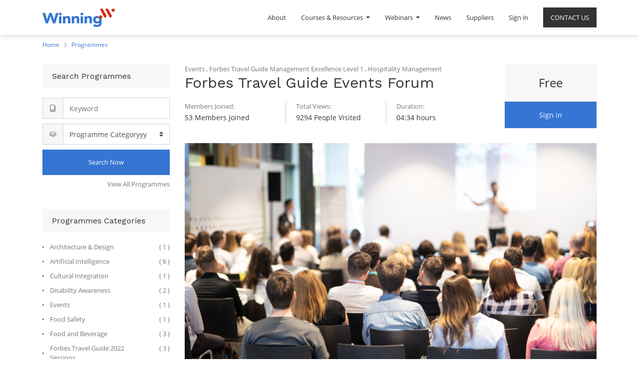

--- FILE ---
content_type: text/html; charset=utf-8
request_url: https://winning.training/slides/forbes-travel-guide-events-forum-8
body_size: 12712
content:

    
    
    <!DOCTYPE html>
        
        
            
        
    <html lang="en-US" data-website-id="1" data-oe-company-name="Winning.Training">
            
        
            
                
            
            
            
            
                
            
        
        
    <head>
                <meta charset="utf-8"/>
                <meta http-equiv="X-UA-Compatible" content="IE=edge,chrome=1"/>
                <meta name="viewport" content="width=device-width, initial-scale=1, user-scalable=no"/>
        <meta name="generator" content="Odoo"/>
        
        
        
            
            
            
        
        
        
            
            
            
                
                    
                        <meta property="og:type" content="website"/>
                    
                
                    
                        <meta property="og:title" content="Forbes Travel Guide Events Forum | Winning"/>
                    
                
                    
                        <meta property="og:site_name" content="Winning.Training"/>
                    
                
                    
                        <meta property="og:url" content="https://winning.training/slides/forbes-travel-guide-events-forum-8"/>
                    
                
                    
                        <meta property="og:image" content="https://winning.training/web/image/website/1/social_default_image?unique=7ff706e"/>
                    
                
            
            
            
                
                    <meta name="twitter:card" content="summary_large_image"/>
                
                    <meta name="twitter:title" content="Forbes Travel Guide Events Forum | Winning"/>
                
                    <meta name="twitter:image" content="https://winning.training/web/image/website/1/social_default_image?unique=7ff706e"/>
                
            
        

        
            
            
        
        <link rel="canonical" href="https://winning.training/slides/forbes-travel-guide-events-forum-8"/>

        <link rel="preconnect" href="https://fonts.gstatic.com/" crossorigin=""/>
    

                <title> Forbes Travel Guide Events Forum | Winning </title>
                <link type="image/x-icon" rel="shortcut icon" href="/web/image/website/1/favicon?unique=7ff706e"/>
            <link type="text/css" rel="stylesheet" href="/web/content/16358-c980542/1/web.assets_common.css"/>
            <link type="text/css" rel="stylesheet" href="/web/content/20210-3078ef1/1/web.assets_frontend.css"/>
        
    
        

                <script type="text/javascript">
                    var odoo = {
                        csrf_token: "560c63376e25b1ed80d35be399f823aa326ae536o",
                        debug: "",
                    };
                </script>
            <script type="text/javascript">
                odoo.session_info = {"is_admin": false, "is_system": false, "is_website_user": true, "user_id": false, "is_frontend": true, "translationURL": "/website/translations", "cache_hashes": {"translations": "63c39b9719623b23090242bff39258f3aa29fe2b"}};
            </script>
            <script defer="defer" type="text/javascript" src="/web/content/16360-ed746a2/1/web.assets_common_minimal_js.js"></script>
            <script defer="defer" type="text/javascript" src="/web/content/16361-3a5eadd/1/web.assets_frontend_minimal_js.js"></script>
            
        
    
            <script defer="defer" type="text/javascript" data-src="/web/content/16362-85d4e19/1/web.assets_common_lazy.js"></script>
            <script defer="defer" type="text/javascript" data-src="/web/content/20211-c032545/1/web.assets_frontend_lazy.js"></script>
        
    
        

                
        <script type="text/javascript" src="/web/content/16381-003a534/1/web.pdf_js_lib.js"></script>
        <script type="text/javascript" src="/website_slides/static/lib/pdfslidesviewer/PDFSlidesViewer.js"></script>
    
            </head>
            <body class="o_wslides_body">
                
        
    
            
        <div id="wrapwrap" class="   ">
                <header id="top" data-anchor="true" data-name="Header" class=" o_affix_enabled win_custom_header">
                    <nav class="navbar navbar-expand-md navbar-light bg-light">
                <div class="container">
                    <a href="/" class="navbar-brand logo">
            <span role="img" aria-label="Logo of Winning" title="Winning"><img src="/web/image/website/1/logo/Winning?unique=7ff706e" class="img img-fluid" alt="Winning"/></span>
        </a>
    <button type="button" class="navbar-toggler" data-toggle="collapse" data-target="#top_menu_collapse">
                        <span class="navbar-toggler-icon"></span>
                    </button>
                    <div class="collapse navbar-collapse" id="top_menu_collapse">
                        <ul class="nav navbar-nav ml-auto text-right o_menu_loading" id="top_menu">
                            
        
            
    
    <li class="nav-item">
        <a role="menuitem" href="/winningprogramme" class="nav-link ">
            <span>About</span>
        </a>
    </li>
    

        
            
    
    
    <li class="nav-item dropdown  ">
        <a data-toggle="dropdown" href="#" class="nav-link dropdown-toggle ">
            <span>Courses &amp; Resources</span>
        </a>
        <ul class="dropdown-menu" role="menu">
            
                
    
    <li class="">
        <a role="menuitem" href="/slides/all" class="dropdown-item ">
            <span>Winning Courses</span>
        </a>
    </li>
    

            
                
    
    <li class="">
        <a role="menuitem" href="/slides/all?library=true" class="dropdown-item ">
            <span>Library</span>
        </a>
    </li>
    

            
                
    
    <li class="">
        <a role="menuitem" href="/slides/all?youtube=true" class="dropdown-item ">
            <span>Youtube Masterclasses</span>
        </a>
    </li>
    

            
                
    
    <li class="">
        <a role="menuitem" href="/slides/all?tedx=true" class="dropdown-item ">
            <span>TEDx Masterclasses</span>
        </a>
    </li>
    

            
                
    
    <li class="">
        <a role="menuitem" href="/slides/all/octavo" class="dropdown-item ">
            <span>Winning Resources +</span>
        </a>
    </li>
    

            
        </ul>
    </li>

        
            
    
    
    <li class="nav-item dropdown  ">
        <a data-toggle="dropdown" href="#" class="nav-link dropdown-toggle ">
            <span>Webinars</span>
        </a>
        <ul class="dropdown-menu" role="menu">
            
                
    
    <li class="">
        <a role="menuitem" href="/live-now" class="dropdown-item ">
            <span>Upcoming Webinars</span>
        </a>
    </li>
    

            
                
    
    <li class="">
        <a role="menuitem" href="/slides/all?ondemand=true" class="dropdown-item ">
            <span>On-Demand Webinars</span>
        </a>
    </li>
    

            
                
    
    
    

            
        </ul>
    </li>

        
            
    
    <li class="nav-item">
        <a role="menuitem" href="https://mediterranean.observer/" class="nav-link ">
            <span>News</span>
        </a>
    </li>
    

        
            
    
    <li class="nav-item">
        <a role="menuitem" href="/contactus" class="nav-link ">
            <span>CONTACT US</span>
        </a>
    </li>
    

        
            
    
    <li class="nav-item">
        <a role="menuitem" href="/approved-suppliers" class="nav-link ">
            <span>Suppliers</span>
        </a>
    </li>
    

        
    
                        
            <li class="nav-item divider"></li>
            <li class="nav-item">
                <a class="nav-link" href="/web/login">
                    <b>Sign in</b>
                </a>
            </li>
        </ul>
                    </div>
                </div>
            </nav>
        </header>
                <main>
                    
            
        
        <div id="wrap" class="wrap mt-0 ">
            <div class="winning_breadcrumb">
                    <div class="container">
                        <ul class="breadcrumb">
                            <li>
                                <a href="/">Home</a>
                            </li>
                            <li>
                                <a href="/slides/all">Programmes</a>
                            </li>
                            
                        </ul>
                    </div>
                </div>
            <div class="container">
                <div class="row winn-course-row win-course-details">
                    <div class="col-md-12 win-cst-side-box">
                        <div class="win-title-box">
                            <h3 class="sub-title">Filters</h3>
                            <span class="lnr lnr-chevron-down win-cst-side-icon"></span>
                        </div>
                    </div>
                    <div class="col-md-3 winn_left_div cstm-mob-sidebar">
                        <div class="winn_search_box_div winn-box">
                            <div class="win-title-box">
                                <h3 class="sub-title">Search Programmes</h3>
                            </div>
                            <form class="form-inline o_wslides_nav_navbar_right d-md-flex" method="GET" action="/slides/all">
                    <div class="input-group">
                        <div class="input-group-prepend">
                            <div class="input-group-text">
                                <span class="lnr lnr-book"></span>
                            </div>
                        </div>
                        <input aria-label="Search" class="form-control" name="search" placeholder="Keyword" type="text"/>
                    </div>
                    <div class="input-group">
                        <div class="input-group-prepend">
                            <div class="input-group-text">
                                <span class="lnr lnr-layers"></span>
                            </div>
                        </div>
                        <select class="browser-default custom-select" name="tags_value">
                            <option disabled="disabled" hidden="hidden" selected="selected" value="">Programme Categoryyy</option>
                            
                                
                                
                            
                                
                                
                            
                                
                                
                            
                                
                                
                            
                                
                                
                                    <option value="148">
                                        Architecture &amp; Design
                                    </option>
                                
                            
                                
                                
                            
                                
                                
                                    <option value="88">
                                        Artificial Intelligence
                                    </option>
                                
                            
                                
                                
                            
                                
                                
                            
                                
                                
                            
                                
                                
                            
                                
                                
                            
                                
                                
                            
                                
                                
                            
                                
                                
                            
                                
                                
                            
                                
                                
                            
                                
                                
                            
                                
                                
                            
                                
                                
                            
                                
                                
                            
                                
                                
                            
                                
                                
                            
                                
                                
                            
                                
                                
                            
                                
                                
                            
                                
                                
                            
                                
                                
                            
                                
                                
                            
                                
                                
                            
                                
                                
                            
                                
                                
                            
                                
                                
                            
                                
                                
                            
                                
                                
                                    <option value="75">
                                        Cultural Integration
                                    </option>
                                
                            
                                
                                
                            
                                
                                
                            
                                
                                
                            
                                
                                
                            
                                
                                
                            
                                
                                
                                    <option value="152">
                                        Disability Awareness
                                    </option>
                                
                            
                                
                                
                            
                                
                                
                            
                                
                                
                            
                                
                                
                            
                                
                                
                            
                                
                                
                            
                                
                                
                            
                                
                                
                            
                                
                                
                            
                                
                                
                                    <option value="81">
                                        Events
                                    </option>
                                
                            
                                
                                
                            
                                
                                
                            
                                
                                
                            
                                
                                
                            
                                
                                
                            
                                
                                
                            
                                
                                
                                    <option value="76">
                                        Food Safety
                                    </option>
                                
                            
                                
                                
                                    <option value="83">
                                        Food and Beverage
                                    </option>
                                
                            
                                
                                
                            
                                
                                
                            
                                
                                
                                    <option value="262">
                                        Forbes Travel Guide 2022 Sessions
                                    </option>
                                
                            
                                
                                
                            
                                
                                
                                    <option value="69">
                                        Forbes Travel Guide Leadership Excellence Level 1
                                    </option>
                                
                            
                                
                                
                                    <option value="254">
                                        Forbes Travel Guide Leadership Excellence Level 2
                                    </option>
                                
                            
                                
                                
                                    <option value="65">
                                        Forbes Travel Guide Management Excellence Level 1
                                    </option>
                                
                            
                                
                                
                                    <option value="255">
                                        Forbes Travel Guide Management Excellence Level 2
                                    </option>
                                
                            
                                
                                
                                    <option value="64">
                                        Forbes Travel Guide Service Excellence Level 1
                                    </option>
                                
                            
                                
                                
                                    <option value="253">
                                        Forbes Travel Guide Service Excellence Level 2
                                    </option>
                                
                            
                                
                                
                                    <option value="269">
                                        Forbes Travel Guide Service Excellence Level 3
                                    </option>
                                
                            
                                
                                
                            
                                
                                
                                    <option value="84">
                                        Front Office
                                    </option>
                                
                            
                                
                                
                            
                                
                                
                                    <option value="86">
                                        Government and Institutional Travel
                                    </option>
                                
                            
                                
                                
                            
                                
                                
                            
                                
                                
                            
                                
                                
                            
                                
                                
                            
                                
                                
                            
                                
                                
                            
                                
                                
                                    <option value="80">
                                        Hospitality Management
                                    </option>
                                
                            
                                
                                
                            
                                
                                
                            
                                
                                
                            
                                
                                
                                    <option value="82">
                                        Housekeeping
                                    </option>
                                
                            
                                
                                
                            
                                
                                
                            
                                
                                
                                    <option value="85">
                                        Information Technology
                                    </option>
                                
                            
                                
                                
                            
                                
                                
                            
                                
                                
                            
                                
                                
                            
                                
                                
                            
                                
                                
                            
                                
                                
                                    <option value="87">
                                        Language
                                    </option>
                                
                            
                                
                                
                            
                                
                                
                            
                                
                                
                                    <option value="66">
                                        Law
                                    </option>
                                
                            
                                
                                
                            
                                
                                
                            
                                
                                
                            
                                
                                
                            
                                
                                
                            
                                
                                
                            
                                
                                
                            
                                
                                
                            
                                
                                
                            
                                
                                
                            
                                
                                
                            
                                
                                
                            
                                
                                
                            
                                
                                
                            
                                
                                
                            
                                
                                
                            
                                
                                
                            
                                
                                
                            
                                
                                
                            
                                
                                
                            
                                
                                
                                    <option value="67">
                                        Marketing and Communication
                                    </option>
                                
                            
                                
                                
                            
                                
                                
                            
                                
                                
                            
                                
                                
                            
                                
                                
                            
                                
                                
                            
                                
                                
                                    <option value="147">
                                        Nutrition
                                    </option>
                                
                            
                                
                                
                            
                                
                                
                            
                                
                                
                            
                                
                                
                            
                                
                                
                            
                                
                                
                            
                                
                                
                            
                                
                                
                            
                                
                                
                            
                                
                                
                            
                                
                                
                            
                                
                                
                            
                                
                                
                            
                                
                                
                            
                                
                                
                                    <option value="77">
                                        Professional Chef
                                    </option>
                                
                            
                                
                                
                            
                                
                                
                                    <option value="151">
                                        Project Management
                                    </option>
                                
                            
                                
                                
                            
                                
                                
                                    <option value="219">
                                        Responsible Tourism &amp; Travel
                                    </option>
                                
                            
                                
                                
                            
                                
                                
                            
                                
                                
                            
                                
                                
                            
                                
                                
                            
                                
                                
                            
                                
                                
                            
                                
                                
                            
                                
                                
                            
                                
                                
                            
                                
                                
                                    <option value="78">
                                        Spa
                                    </option>
                                
                            
                                
                                
                            
                                
                                
                            
                                
                                
                            
                                
                                
                            
                                
                                
                            
                                
                                
                            
                                
                                
                            
                                
                                
                            
                                
                                
                            
                                
                                
                            
                                
                                
                            
                                
                                
                            
                                
                                
                            
                                
                                
                            
                                
                                
                            
                                
                                
                                    <option value="239">
                                        The Maltese History
                                    </option>
                                
                            
                                
                                
                            
                                
                                
                            
                                
                                
                            
                                
                                
                            
                                
                                
                            
                                
                                
                            
                                
                                
                            
                                
                                
                            
                                
                                
                                    <option value="71">
                                        Understanding Different Travellers
                                    </option>
                                
                            
                                
                                
                            
                                
                                
                            
                        </select>
                    </div>
                    <div class="winn_submit_btn_div">
                        <button aria-label="Search" class="btn btn-primary oe_search_button" title="Search" type="submit">Search Now
                        </button>
                    </div>
                </form>
            <div class="text-right">
                                <a class="winn_crs_all_link" href="/slides/all">View All Programmes</a>
                            </div>
                        </div>
                        <div class="winn_course_cat_box_div winn-box">
                            <div class="win-title-box">
                                <h3 class="sub-title">Programmes Categories</h3>
                            </div>
                            <ul class="winn_course_cat_ul ul_disc_none">
                                
                                    
                                    
                                
                                    
                                    
                                
                                    
                                    
                                
                                    
                                    
                                
                                    
                                    <li>
                                        <a href="/slides/all?channel_tag_group_id_40=148">
                                            <span class="winn_cat_text">
                                                Architecture &amp; Design
                                            </span>
                                            <span class="winn_cat_count">(
                                                1
                                                )</span>
                                        </a>
                                    </li>
                                
                                    
                                    
                                
                                    
                                    <li>
                                        <a href="/slides/all?channel_tag_group_id_40=88">
                                            <span class="winn_cat_text">
                                                Artificial Intelligence
                                            </span>
                                            <span class="winn_cat_count">(
                                                6
                                                )</span>
                                        </a>
                                    </li>
                                
                                    
                                    
                                
                                    
                                    
                                
                                    
                                    
                                
                                    
                                    
                                
                                    
                                    
                                
                                    
                                    
                                
                                    
                                    
                                
                                    
                                    
                                
                                    
                                    
                                
                                    
                                    
                                
                                    
                                    
                                
                                    
                                    
                                
                                    
                                    
                                
                                    
                                    
                                
                                    
                                    
                                
                                    
                                    
                                
                                    
                                    
                                
                                    
                                    
                                
                                    
                                    
                                
                                    
                                    
                                
                                    
                                    
                                
                                    
                                    
                                
                                    
                                    
                                
                                    
                                    
                                
                                    
                                    
                                
                                    
                                    
                                
                                    
                                    
                                
                                    
                                    <li>
                                        <a href="/slides/all?channel_tag_group_id_40=75">
                                            <span class="winn_cat_text">
                                                Cultural Integration
                                            </span>
                                            <span class="winn_cat_count">(
                                                1
                                                )</span>
                                        </a>
                                    </li>
                                
                                    
                                    
                                
                                    
                                    
                                
                                    
                                    
                                
                                    
                                    
                                
                                    
                                    
                                
                                    
                                    <li>
                                        <a href="/slides/all?channel_tag_group_id_40=152">
                                            <span class="winn_cat_text">
                                                Disability Awareness
                                            </span>
                                            <span class="winn_cat_count">(
                                                2
                                                )</span>
                                        </a>
                                    </li>
                                
                                    
                                    
                                
                                    
                                    
                                
                                    
                                    
                                
                                    
                                    
                                
                                    
                                    
                                
                                    
                                    
                                
                                    
                                    
                                
                                    
                                    
                                
                                    
                                    
                                
                                    
                                    <li>
                                        <a href="/slides/all?channel_tag_group_id_40=81">
                                            <span class="winn_cat_text">
                                                Events
                                            </span>
                                            <span class="winn_cat_count">(
                                                1
                                                )</span>
                                        </a>
                                    </li>
                                
                                    
                                    
                                
                                    
                                    
                                
                                    
                                    
                                
                                    
                                    
                                
                                    
                                    
                                
                                    
                                    
                                
                                    
                                    <li>
                                        <a href="/slides/all?channel_tag_group_id_40=76">
                                            <span class="winn_cat_text">
                                                Food Safety
                                            </span>
                                            <span class="winn_cat_count">(
                                                1
                                                )</span>
                                        </a>
                                    </li>
                                
                                    
                                    <li>
                                        <a href="/slides/all?channel_tag_group_id_40=83">
                                            <span class="winn_cat_text">
                                                Food and Beverage
                                            </span>
                                            <span class="winn_cat_count">(
                                                3
                                                )</span>
                                        </a>
                                    </li>
                                
                                    
                                    
                                
                                    
                                    
                                
                                    
                                    <li>
                                        <a href="/slides/all?channel_tag_group_id_40=262">
                                            <span class="winn_cat_text">
                                                Forbes Travel Guide 2022 Sessions
                                            </span>
                                            <span class="winn_cat_count">(
                                                3
                                                )</span>
                                        </a>
                                    </li>
                                
                                    
                                    
                                
                                    
                                    <li>
                                        <a href="/slides/all?channel_tag_group_id_40=69">
                                            <span class="winn_cat_text">
                                                Forbes Travel Guide Leadership Excellence Level 1
                                            </span>
                                            <span class="winn_cat_count">(
                                                10
                                                )</span>
                                        </a>
                                    </li>
                                
                                    
                                    <li>
                                        <a href="/slides/all?channel_tag_group_id_40=254">
                                            <span class="winn_cat_text">
                                                Forbes Travel Guide Leadership Excellence Level 2
                                            </span>
                                            <span class="winn_cat_count">(
                                                1
                                                )</span>
                                        </a>
                                    </li>
                                
                                    
                                    <li>
                                        <a href="/slides/all?channel_tag_group_id_40=65">
                                            <span class="winn_cat_text">
                                                Forbes Travel Guide Management Excellence Level 1
                                            </span>
                                            <span class="winn_cat_count">(
                                                6
                                                )</span>
                                        </a>
                                    </li>
                                
                                    
                                    <li>
                                        <a href="/slides/all?channel_tag_group_id_40=255">
                                            <span class="winn_cat_text">
                                                Forbes Travel Guide Management Excellence Level 2
                                            </span>
                                            <span class="winn_cat_count">(
                                                1
                                                )</span>
                                        </a>
                                    </li>
                                
                                    
                                    <li>
                                        <a href="/slides/all?channel_tag_group_id_40=64">
                                            <span class="winn_cat_text">
                                                Forbes Travel Guide Service Excellence Level 1
                                            </span>
                                            <span class="winn_cat_count">(
                                                7
                                                )</span>
                                        </a>
                                    </li>
                                
                                    
                                    <li>
                                        <a href="/slides/all?channel_tag_group_id_40=253">
                                            <span class="winn_cat_text">
                                                Forbes Travel Guide Service Excellence Level 2
                                            </span>
                                            <span class="winn_cat_count">(
                                                8
                                                )</span>
                                        </a>
                                    </li>
                                
                                    
                                    <li>
                                        <a href="/slides/all?channel_tag_group_id_40=269">
                                            <span class="winn_cat_text">
                                                Forbes Travel Guide Service Excellence Level 3
                                            </span>
                                            <span class="winn_cat_count">(
                                                11
                                                )</span>
                                        </a>
                                    </li>
                                
                                    
                                    
                                
                                    
                                    <li>
                                        <a href="/slides/all?channel_tag_group_id_40=84">
                                            <span class="winn_cat_text">
                                                Front Office
                                            </span>
                                            <span class="winn_cat_count">(
                                                1
                                                )</span>
                                        </a>
                                    </li>
                                
                                    
                                    
                                
                                    
                                    <li>
                                        <a href="/slides/all?channel_tag_group_id_40=86">
                                            <span class="winn_cat_text">
                                                Government and Institutional Travel
                                            </span>
                                            <span class="winn_cat_count">(
                                                3
                                                )</span>
                                        </a>
                                    </li>
                                
                                    
                                    
                                
                                    
                                    
                                
                                    
                                    
                                
                                    
                                    
                                
                                    
                                    
                                
                                    
                                    
                                
                                    
                                    
                                
                                    
                                    <li>
                                        <a href="/slides/all?channel_tag_group_id_40=80">
                                            <span class="winn_cat_text">
                                                Hospitality Management
                                            </span>
                                            <span class="winn_cat_count">(
                                                7
                                                )</span>
                                        </a>
                                    </li>
                                
                                    
                                    
                                
                                    
                                    
                                
                                    
                                    
                                
                                    
                                    <li>
                                        <a href="/slides/all?channel_tag_group_id_40=82">
                                            <span class="winn_cat_text">
                                                Housekeeping
                                            </span>
                                            <span class="winn_cat_count">(
                                                2
                                                )</span>
                                        </a>
                                    </li>
                                
                                    
                                    
                                
                                    
                                    
                                
                                    
                                    <li>
                                        <a href="/slides/all?channel_tag_group_id_40=85">
                                            <span class="winn_cat_text">
                                                Information Technology
                                            </span>
                                            <span class="winn_cat_count">(
                                                5
                                                )</span>
                                        </a>
                                    </li>
                                
                                    
                                    
                                
                                    
                                    
                                
                                    
                                    
                                
                                    
                                    
                                
                                    
                                    
                                
                                    
                                    
                                
                                    
                                    <li>
                                        <a href="/slides/all?channel_tag_group_id_40=87">
                                            <span class="winn_cat_text">
                                                Language
                                            </span>
                                            <span class="winn_cat_count">(
                                                1
                                                )</span>
                                        </a>
                                    </li>
                                
                                    
                                    
                                
                                    
                                    
                                
                                    
                                    <li>
                                        <a href="/slides/all?channel_tag_group_id_40=66">
                                            <span class="winn_cat_text">
                                                Law
                                            </span>
                                            <span class="winn_cat_count">(
                                                1
                                                )</span>
                                        </a>
                                    </li>
                                
                                    
                                    
                                
                                    
                                    
                                
                                    
                                    
                                
                                    
                                    
                                
                                    
                                    
                                
                                    
                                    
                                
                                    
                                    
                                
                                    
                                    
                                
                                    
                                    
                                
                                    
                                    
                                
                                    
                                    
                                
                                    
                                    
                                
                                    
                                    
                                
                                    
                                    
                                
                                    
                                    
                                
                                    
                                    
                                
                                    
                                    
                                
                                    
                                    
                                
                                    
                                    
                                
                                    
                                    
                                
                                    
                                    <li>
                                        <a href="/slides/all?channel_tag_group_id_40=67">
                                            <span class="winn_cat_text">
                                                Marketing and Communication
                                            </span>
                                            <span class="winn_cat_count">(
                                                4
                                                )</span>
                                        </a>
                                    </li>
                                
                                    
                                    
                                
                                    
                                    
                                
                                    
                                    
                                
                                    
                                    
                                
                                    
                                    
                                
                                    
                                    
                                
                                    
                                    <li>
                                        <a href="/slides/all?channel_tag_group_id_40=147">
                                            <span class="winn_cat_text">
                                                Nutrition
                                            </span>
                                            <span class="winn_cat_count">(
                                                1
                                                )</span>
                                        </a>
                                    </li>
                                
                                    
                                    
                                
                                    
                                    
                                
                                    
                                    
                                
                                    
                                    
                                
                                    
                                    
                                
                                    
                                    
                                
                                    
                                    
                                
                                    
                                    
                                
                                    
                                    
                                
                                    
                                    
                                
                                    
                                    
                                
                                    
                                    
                                
                                    
                                    
                                
                                    
                                    
                                
                                    
                                    <li>
                                        <a href="/slides/all?channel_tag_group_id_40=77">
                                            <span class="winn_cat_text">
                                                Professional Chef
                                            </span>
                                            <span class="winn_cat_count">(
                                                1
                                                )</span>
                                        </a>
                                    </li>
                                
                                    
                                    
                                
                                    
                                    <li>
                                        <a href="/slides/all?channel_tag_group_id_40=151">
                                            <span class="winn_cat_text">
                                                Project Management
                                            </span>
                                            <span class="winn_cat_count">(
                                                1
                                                )</span>
                                        </a>
                                    </li>
                                
                                    
                                    
                                
                                    
                                    <li>
                                        <a href="/slides/all?channel_tag_group_id_40=219">
                                            <span class="winn_cat_text">
                                                Responsible Tourism &amp; Travel
                                            </span>
                                            <span class="winn_cat_count">(
                                                1
                                                )</span>
                                        </a>
                                    </li>
                                
                                    
                                    
                                
                                    
                                    
                                
                                    
                                    
                                
                                    
                                    
                                
                                    
                                    
                                
                                    
                                    
                                
                                    
                                    
                                
                                    
                                    
                                
                                    
                                    
                                
                                    
                                    
                                
                                    
                                    <li>
                                        <a href="/slides/all?channel_tag_group_id_40=78">
                                            <span class="winn_cat_text">
                                                Spa
                                            </span>
                                            <span class="winn_cat_count">(
                                                1
                                                )</span>
                                        </a>
                                    </li>
                                
                                    
                                    
                                
                                    
                                    
                                
                                    
                                    
                                
                                    
                                    
                                
                                    
                                    
                                
                                    
                                    
                                
                                    
                                    
                                
                                    
                                    
                                
                                    
                                    
                                
                                    
                                    
                                
                                    
                                    
                                
                                    
                                    
                                
                                    
                                    
                                
                                    
                                    
                                
                                    
                                    
                                
                                    
                                    <li>
                                        <a href="/slides/all?channel_tag_group_id_40=239">
                                            <span class="winn_cat_text">
                                                The Maltese History
                                            </span>
                                            <span class="winn_cat_count">(
                                                1
                                                )</span>
                                        </a>
                                    </li>
                                
                                    
                                    
                                
                                    
                                    
                                
                                    
                                    
                                
                                    
                                    
                                
                                    
                                    
                                
                                    
                                    
                                
                                    
                                    
                                
                                    
                                    
                                
                                    
                                    <li>
                                        <a href="/slides/all?channel_tag_group_id_40=71">
                                            <span class="winn_cat_text">
                                                Understanding Different Travellers
                                            </span>
                                            <span class="winn_cat_count">(
                                                1
                                                )</span>
                                        </a>
                                    </li>
                                
                                    
                                    
                                
                                    
                                    
                                
                            </ul>
                        </div>
                        <div class="winn_latest_corses_box_div winn-box">
                            <div class="win-title-box">
                                <h3 class="sub-title">Latest Programmes</h3>
                            </div>
                            
                                <div class="letest_course_main_div">
                                    <div class="div_course_lft">
                                        <a href="/slides/forbes-travel-guide-star-service-2">
                                            <img alt="Coures Image" class="img img-fluid" src="/web/image/slide.channel/2/image_1024?unique=2ba03c3"/>
                                        </a>
                                    </div>
                                    <div class="div_course_rgt">
                                        <a href="/slides/forbes-travel-guide-star-service-2">
                                            <h3 class="sub-title">
                                                Forbes Travel Guide Star Service
                                            </h3>
                                        </a>
                                        </div>
                                </div>
                            
                                <div class="letest_course_main_div">
                                    <div class="div_course_lft">
                                        <a href="/slides/food-safety-in-post-lockdown-hospitality-3">
                                            <img alt="Coures Image" class="img img-fluid" src="/web/image/slide.channel/3/image_1024?unique=1d401ef"/>
                                        </a>
                                    </div>
                                    <div class="div_course_rgt">
                                        <a href="/slides/food-safety-in-post-lockdown-hospitality-3">
                                            <h3 class="sub-title">
                                                Food Safety in post lockdown hospitality
                                            </h3>
                                        </a>
                                        </div>
                                </div>
                            
                                <div class="letest_course_main_div">
                                    <div class="div_course_lft">
                                        <a href="/slides/covid-19-infection-control-prevention-4">
                                            <img alt="Coures Image" class="img img-fluid" src="/web/image/slide.channel/4/image_1024?unique=7d74e2c"/>
                                        </a>
                                    </div>
                                    <div class="div_course_rgt">
                                        <a href="/slides/covid-19-infection-control-prevention-4">
                                            <h3 class="sub-title">
                                                COVID-19 Infection Control &amp; Prevention
                                            </h3>
                                        </a>
                                        </div>
                                </div>
                            
                        </div>
                    </div>
                    <div class="col-md-9 winn_right_div">
                    
                        <div class="row">
                            <div class="col-md-12">
                                <div class="winn-product-info row">
                                    <div class="winn-product-info-left col-sm-8 col-lg-9">
                                        <div class="winn-course-title-div">
                                            
                                            
                                                Events
                                                <span class="comma">, </span>
                                                
                                            
                                                Forbes Travel Guide Management Excellence Level 1
                                                <span class="comma">, </span>
                                                
                                            
                                                Hospitality Management
                                                
                                                
                                            
                                            <h1 class="win-main-title">Forbes Travel Guide Events Forum</h1>
                                        </div>
                                        <div class="winn-course-count-details">
                                            <div class="winn-count-div">
                                                
                                                    <span class="winn-count-title">Members Joined:</span>
                                                    <span class="winn-count-value">
                                                        53 Members Joined</span>
                                                
                                            </div>
                                            <div class="winn-count-div">
                                                
                                                    <span class="winn-count-title">Total Views:</span>
                                                
                                                <span class="winn-count-value">
                                                    9294 People Visited
                                                </span>
                                            </div>
                                            <div class="winn-count-div">
                                                <span class="winn-count-title">Duration:</span>
                                                <span class="winn-count-value">

                                                    
                                                        04:34
                                                        hours
                                                    
                                                </span>
                                            </div>
                                        </div>
                                    </div>
                                    <div class="winn-product-info-right col-sm-4 col-lg-3">
                                        <div class="win-course-price">
                                            <span class="free oe_price">Free</span>
                                        </div>
                                        <div class="o_wslides_js_course_join flex-grow-1">
                                            
                                                <a class="btn btn-primary" href="/web/login">Sign in
                                                </a>
                                            
                                            
                                            
                                        </div>
                                        </div>
                                </div>
                                
            <div class="related-courses-slider-top container">
                <div class="container" id="course_image">
                    <div class="row">
                        <div class="col-md-12 w-home-banner">
                            <div title="Course Image"><img src="/web/image/slide.channel/8/image_1920/Forbes%20Travel%20Guide%20Events%20Forum?unique=d0cbb22" class="img img-fluid" alt="Forbes Travel Guide Events Forum"/></div>
                        </div>
                    </div>
                </div>
            </div>
        <section class="description-tab">
                                    <div class="container" id="course_description">
                                        <div class="more-info">
                                            <ul class="nav nav-tabs" id="winning_project_course_details_tabs" role="tablist">
                                                <li class="course_tab active_tab" role="presentation">
                                                    <a aria-controls="more_info" class="active show" data-toggle="tab" href="#description" role="tab">
                                                        <span class="lnr lnr-bookmark"></span>
                                                        <span class="win-ctab-link">Description</span>
                                                    </a>
                                                </li>
                                                <li class="course_tab" role="presentation">
                                                    <a aria-controls="curriculum" data-toggle="tab" href="#curriculum" role="tab">
                                                        <span class="lnr lnr-book"></span>
                                                        <span class="win-ctab-link">Curriculum</span>
                                                    </a>
                                                </li>
                                                <li class="course_tab" role="presentation">
                                                    <a aria-controls="tutors" data-toggle="tab" href="#tutors" role="tab">
                                                        <span class="lnr lnr-users"></span>
                                                        <span class="win-ctab-link">Tutors</span>
                                                    </a>
                                                </li>
                                                <li class="course_tab" role="presentation">
                                                    <a aria-controls="documents" data-toggle="tab" href="#documents" role="tab">
                                                        <span class="lnr lnr-paperclip"></span>
                                                        <span class="win-ctab-link">Related Documents</span>
                                                    </a>
                                                </li>
                                            </ul>
                                            <div class="tab-content" id="winning_project_course_details_tabs_tabs_contents">
                                                <div class="tab-pane active" id="description" role="tabpanel">
                                                    <section class="container">
                                                        <div class="row">
                                                            <div class="col-md-12">
                                                                <div id="course_full_description"><p>The Forbes Travel Guide Events Forum is part of the Forbes Travel Guide Management Excellence Programme. It consists of three courses.</p>




<p><b>Event Sales</b></p>


<p>Booking group business and selling your property’s event spaces is a competitive business. We will discuss the effective techniques needed to win in event sales, properly prepare for the meetings and the importance of building relationships based on trust and credibility. Tips on closing the sale and staying connected will also be reviewed.</p>



<p><b>Event Management</b></p>


<p>Creating a memorable event requires a high level of coordination across many staff and departments. In this session, we will review different types of banquet service and compare that to restaurant service. We will also discuss the foundational service standards expected from the event team. The session will end with a discussion on common challenges in events along with service recovery techniques.</p>



<p><b>Leading with Different Personality Types</b></p>


<p>Gain insight into various personality types using the Enneagram method. The Enneagram defines nine different personality types from three “centers” including The Instinctive Center, The Feeling Center and The Thinking Center. Each participant will get a sense of their own personality type along with the strengths and opportunities of their corresponding leadership styles.</p>


<p><br></p></div>
                                                            </div>
                                                        </div>
                                                    </section>
                                                </div>
                                                <div class="tab-pane" id="curriculum" role="tabpanel">
                                                    <section class="container">
                                                        <div class="row">
                                                            <div class="col-md-12">
                                                                
    <div class="mb-5 o_wslides_slides_list" data-channel-id="8">

        <ul class="o_wslides_js_slides_list_container list-unstyled">
            
            
                

                
            
                

                <li class="o_wslides_slide_list_category o_wslides_js_list_item mb-2" data-slide-id="213" data-category-id="213">
                    <div data-category-id="213" class="o_wslides_slide_list_category_header position-relative d-flex justify-content-between align-items-center mt8 border-0 py-1">
                        <div class="d-flex align-items-center pl-3 ">
                            
                            <span class="text-muted">Event Sales</span>
                            
                        </div>
                        <div class="o_text_link d-flex border-right winn_add_content ml-auto">
                            
                        </div>
            <div class="pt-2 pb-2 ml-2 pl-2 align-items-center pr-2 winn-duration-title">
                <span>Duration</span>
            </div>
        
                    </div>
                    <ul class="list-unstyled pb-1 border-top" data-category-id="213">
                        <li class="o_wslides_slides_list_slide o_not_editable border-0"></li>
                        <li class="o_wslides_js_slides_list_empty border-0"></li>

                        
                            
    <li data-slide-id="398" data-category-id="213" class="o_wslides_slides_list_slide o_wslides_js_list_item bg-white-50 border-top-0 d-flex align-items-center pl-2 py-1 pr-2 ">
        
        
    
    
    
    
    <i class="fa fa-play-circle py-2 mx-2"></i>
    
    
    
                
            

        <div class="text-truncate mr-auto">
            <span>
                <span>Event Sales</span>
            </span>
        </div>

        
            
        
            <div class="pt-2 pb-2 ml-2 pl-2 d-flex flex-row align-items-center winn-duration-value">
                <span class="winn_slide_hour_value">01:03</span>
                <span class="ml-1 winn_hour_text">hour(s)</span>
            </div>
        
    </li>

                            
                        
                            
    <li index="1" data-slide-id="395" data-category-id="213" class="o_wslides_slides_list_slide o_wslides_js_list_item bg-white-50 border-top-0 d-flex align-items-center pl-2 py-1 pr-2 ">
        
        
    
    
    
    
    
    
    
    <i class="fa fa-question-circle py-2 mx-2"></i>
                
            

        <div class="text-truncate mr-auto">
            <span>
                <span>Quiz 1</span>
            </span>
        </div>

        
            
        
            <div class="pt-2 pb-2 ml-2 pl-2 d-flex flex-row align-items-center winn-duration-value">
                <span class="winn_slide_hour_value">00:30</span>
                <span class="ml-1 winn_hour_text">hour(s)</span>
            </div>
        
    </li>

                            
                        
                    </ul>
                </li>
            
                

                <li class="o_wslides_slide_list_category o_wslides_js_list_item mb-2" data-slide-id="274" data-category-id="274">
                    <div data-category-id="274" class="o_wslides_slide_list_category_header position-relative d-flex justify-content-between align-items-center mt8 border-0 py-1">
                        <div class="d-flex align-items-center pl-3 ">
                            
                            <span class="text-muted">Event Management</span>
                            
                        </div>
                        <div class="o_text_link d-flex border-right winn_add_content ml-auto">
                            
                        </div>
            <div class="pt-2 pb-2 ml-2 pl-2 align-items-center pr-2 winn-duration-title">
                <span>Duration</span>
            </div>
        
                    </div>
                    <ul class="list-unstyled pb-1 border-top" data-category-id="274">
                        <li class="o_wslides_slides_list_slide o_not_editable border-0"></li>
                        <li class="o_wslides_js_slides_list_empty border-0"></li>

                        
                            
    <li index="2" data-slide-id="399" data-category-id="274" class="o_wslides_slides_list_slide o_wslides_js_list_item bg-white-50 border-top-0 d-flex align-items-center pl-2 py-1 pr-2 ">
        
        
    
    
    
    
    <i class="fa fa-play-circle py-2 mx-2"></i>
    
    
    
                
            

        <div class="text-truncate mr-auto">
            <span>
                <span>Event Management</span>
            </span>
        </div>

        
            
        
            <div class="pt-2 pb-2 ml-2 pl-2 d-flex flex-row align-items-center winn-duration-value">
                <span class="winn_slide_hour_value">01:00</span>
                <span class="ml-1 winn_hour_text">hour(s)</span>
            </div>
        
    </li>

                            
                        
                            
    <li index="3" data-slide-id="396" data-category-id="274" class="o_wslides_slides_list_slide o_wslides_js_list_item bg-white-50 border-top-0 d-flex align-items-center pl-2 py-1 pr-2 ">
        
        
    
    
    
    
    
    
    
    <i class="fa fa-question-circle py-2 mx-2"></i>
                
            

        <div class="text-truncate mr-auto">
            <span>
                <span>Quiz 2</span>
            </span>
        </div>

        
            
        
            <div class="pt-2 pb-2 ml-2 pl-2 d-flex flex-row align-items-center winn-duration-value">
                <span class="winn_slide_hour_value">00:30</span>
                <span class="ml-1 winn_hour_text">hour(s)</span>
            </div>
        
    </li>

                            
                        
                    </ul>
                </li>
            
                

                <li class="o_wslides_slide_list_category o_wslides_js_list_item mb-2" data-slide-id="277" data-category-id="277">
                    <div data-category-id="277" class="o_wslides_slide_list_category_header position-relative d-flex justify-content-between align-items-center mt8 border-0 py-1">
                        <div class="d-flex align-items-center pl-3 ">
                            
                            <span class="text-muted">Leading with different personality types</span>
                            
                        </div>
                        <div class="o_text_link d-flex border-right winn_add_content ml-auto">
                            
                        </div>
            <div class="pt-2 pb-2 ml-2 pl-2 align-items-center pr-2 winn-duration-title">
                <span>Duration</span>
            </div>
        
                    </div>
                    <ul class="list-unstyled pb-1 border-top" data-category-id="277">
                        <li class="o_wslides_slides_list_slide o_not_editable border-0"></li>
                        <li class="o_wslides_js_slides_list_empty border-0"></li>

                        
                            
    <li index="4" data-slide-id="400" data-category-id="277" class="o_wslides_slides_list_slide o_wslides_js_list_item bg-white-50 border-top-0 d-flex align-items-center pl-2 py-1 pr-2 ">
        
        
    
    
    
    
    <i class="fa fa-play-circle py-2 mx-2"></i>
    
    
    
                
            

        <div class="text-truncate mr-auto">
            <span>
                <span>Leading With Different Personality Types</span>
            </span>
        </div>

        
            
        
            <div class="pt-2 pb-2 ml-2 pl-2 d-flex flex-row align-items-center winn-duration-value">
                <span class="winn_slide_hour_value">01:00</span>
                <span class="ml-1 winn_hour_text">hour(s)</span>
            </div>
        
    </li>

                            
                        
                            
    <li index="5" data-slide-id="397" data-category-id="277" class="o_wslides_slides_list_slide o_wslides_js_list_item bg-white-50 border-top-0 d-flex align-items-center pl-2 py-1 pr-2 ">
        
        
    
    
    
    
    
    
    
    <i class="fa fa-question-circle py-2 mx-2"></i>
                
            

        <div class="text-truncate mr-auto">
            <span>
                <span>Quiz 3</span>
            </span>
        </div>

        
            
        
            <div class="pt-2 pb-2 ml-2 pl-2 d-flex flex-row align-items-center winn-duration-value">
                <span class="winn_slide_hour_value">00:30</span>
                <span class="ml-1 winn_hour_text">hour(s)</span>
            </div>
        
    </li>

                            
                        
                    </ul>
                </li>
            
        </ul>
        
    </div>
    

                                                            </div>
                                                        </div>
                                                    </section>
                                                </div>
                                                <div class="tab-pane" id="tutors" role="tabpanel">
                                                    <section class="oe_website_tutors">
                                                        <div class="container">
                                                            
                                                            <div class="row">
                                                                <div class="col-md-12">
                                                                    <div class="tutors-details-main-dv">
                                                                        
                                                                            <div class="win_turor_detail">
                                                                                <div class="emp_descp">
                                                                                    <div class="img">
                                                                                        <img alt="Megan Torrance" src="/web/image/hr.employee/6/image_1920/314x385?unique=0e11153" title="Megan Torrance"/>
                                                                                    </div>
                                                                                    <div class="job-pos">
                                                                                        <div class="emp-name">
                                                                                            Megan Torrance
                                                                                        </div>
                                                                                        <div class="emp-position">
                                                                                            Director, Learning &amp; Development, The Americas Forbes Travel Guide
                                                                                        </div>
                                                                                    </div>
                                                                                    <div class="social_icons">
                                                                                        
                                                                                        
                                                                                        <a class="btn btn-ld btn-link" href="https://www.linkedin.com/in/megan-torrance-ba807273/">
                                                                                            <i class="fa fa-linkedin"></i>
                                                                                        </a>
                                                                                        
                                                                                        
                                                                                    </div>
                                                                                </div>
                                                                                <div class="shrt_des">
                                                                                    <span>Megan Torrance has spent over 15 years working extensively in luxury property operations. From large, prestigious resorts to small Relais &amp; Châteaux hotels, Torrance has garnered broad management experience across virtually every operational function, including executive management roles at star-rated properties. Driven by the vision of delivering outstanding service, Torrance has been singularly instrumental in leading hospitality teams in the application of Forbes Travel Guide standards. Torrance’s passion for luxury hotels and service led to a degree in Hospitality Business from Michigan State University. Immediately following, she secured a career starter on food and beverage teams at Four Seasons hotels in Chicago and at the Aviara property in Carlsbad, California. While working in Telluride, Colorado, Torrance transitioned to the rooms division, gained critical human resources skills, and then progressed onto a management path where she gained experience across every operational outlet and oversaw a resort-based Homeowner’s Association (HOA). Equipped with an in-depth, comprehensive understanding of hotel management, Torrance went on to assume the role of Assistant General Manager of Lake Placid Lodge, eventually becoming the Residence Manager. Building upon this success, she later served as the General Manager of the Point resort, and Hotel and Residence Manager at Calistoga Ranch, an Auberge Resort. Prior to starting at Forbes Travel Guide, Torrance had become deeply involved in internal leadership development and the cultivation of in-house and new talent. Focused on guiding teams to achieve the highest luxury standard, she zeroed in on consistent training of hospitality staff, ensuring top level commitment that led to the regular extension of coveted star rankings. She now brings these superior service values to the table as an Director of Learning &amp; Development for the Americas. Torrance has trained on five continents, from small boutique hotels in ski towns, to vast, multi-purpose properties in Paris, Tokyo, Saudi Arabia and Macau.</span>
                                                                                </div>
                                                                            </div>
                                                                        
                                                                            <div class="win_turor_detail">
                                                                                <div class="emp_descp">
                                                                                    <div class="img">
                                                                                        <img alt="Melanie Whitaker" src="/web/image/hr.employee/7/image_1920/314x385?unique=8f5f81a" title="Melanie Whitaker"/>
                                                                                    </div>
                                                                                    <div class="job-pos">
                                                                                        <div class="emp-name">
                                                                                            Melanie Whitaker
                                                                                        </div>
                                                                                        <div class="emp-position">
                                                                                            Executive Trainer - Forbes Travel Guide
                                                                                        </div>
                                                                                    </div>
                                                                                    <div class="social_icons">
                                                                                        
                                                                                        
                                                                                        <a class="btn btn-ld btn-link" href="https://www.linkedin.com/in/melanie-whitaker-23a52124/">
                                                                                            <i class="fa fa-linkedin"></i>
                                                                                        </a>
                                                                                        
                                                                                        
                                                                                    </div>
                                                                                </div>
                                                                                <div class="shrt_des">
                                                                                    <span>Melanie Whitaker has a gift for developing hotel brand ambassadors that deliver outstanding personal service. Before joining Forbes Travel Guide in 2015, Whitaker spent more than 10 years at Starwood Hotels and Dorchester Collection in the United States and Europe. Over this time, she became professionally versed in implementing new learning initiatives and unfolding top-notch frontline staff capabilities. Most recently, Whitaker served as the Director of Learning and Development for Dorchester Collection’s hotels in Los Angeles and Beverly Hills. Following graduation from Appalachian State University with a major in hospitality and tourism management, Whitaker began her career in the rooms division of a Four- Star resort hotel in North Carolina. A few years later, she combined her enthusiasm for hospitality with her love of travel and moved to London to work at Starwood Hotels, where she gained invaluable experience and fine-tuned her skills. Her interest in developing others was apparent from the beginning of her career, and Whitaker began to pursue this passion in London, transitioning into learning and development full time. During her tenure with Dorchester Collection in Europe, Whitaker led the Learning and Development team that opened 45 Park Lane in London and Coworth Park in Ascot. In her role as Director, she successfully created an induction process and wrote leadership development courses that were launched at all hotels within this luxury collection. When Forbes Travel Guide expanded into Europe, Whitaker helped The Dorchester and 45 Park Lane achieve Five-Star status, and Coworth Park earn an Editors’ Pick. Now as an Executive Trainer, Whitaker brings proven expertise in shaping diverse talent to the table, with notable proficiencies in integrating new skills and behaviors, building team cohesion and cultivating the drive for high levels of performance. In addition to her degree and extensive knowledge of the luxury hospitality industry, she holds certifications as a Myers-Briggs and FIRO-B practitioner and is also a trained Gallup Strengthsfinder coach.</span>
                                                                                </div>
                                                                            </div>
                                                                        
                                                                    </div>
                                                                </div>
                                                            </div>
                                                        </div>
                                                    </section>
                                                </div>
                                                <div class="tab-pane" id="documents" role="tabpanel">
                                                    <section class="container">
                                                        <div class="row">
                                                            <div class="col-md-12 win_course_related_doc">
                                                                
                                                                
                                                            </div>
                                                        </div>
                                                    </section>
                                                </div>
                                            </div>
                                        </div>
                                    </div>
                                </section>
            
            
            
                <div class="related-courses-thumb-bottom">
                    <div id="course_related">
                        <h2 class="block-title">Lessons</h2>
                        <div class="theme new_course_lesson" id="related_data_new">
                            <div class="related_course row">
                                
                                    
                                
                                    
                                        <div class="related_courses_div col-md-4">
                                            <div class="course_win">
                                                <a>
                                                    <img alt="Event Sales" src="/web/image/slide.slide/398/image_1920/314x385?unique=011944a" title="Event Sales"/>
                                                </a>
                                            </div>
                                            <div class="card-body">
                                                <span>
                                                    <span>Event Sales</span>
                                                </span>
                                            </div>
                                            </div>
                                        
                                        <div class="related_courses_div col-md-4">
                                            <div class="course_win">
                                                <a>
                                                    <img alt="Quiz 1" src="/web/image/slide.slide/395/image_1920/314x385?unique=7482d4f" title="Quiz 1"/>
                                                </a>
                                            </div>
                                            <div class="card-body">
                                                <span>
                                                    <span>Quiz 1</span>
                                                </span>
                                            </div>
                                            </div>
                                        
                                
                                    
                                        <div class="related_courses_div col-md-4">
                                            <div class="course_win">
                                                <a>
                                                    <img alt="Event Management" src="/web/image/slide.slide/399/image_1920/314x385?unique=71fa899" title="Event Management"/>
                                                </a>
                                            </div>
                                            <div class="card-body">
                                                <span>
                                                    <span>Event Management</span>
                                                </span>
                                            </div>
                                            </div>
                                        
                                        <div class="related_courses_div col-md-4">
                                            <div class="course_win">
                                                <a>
                                                    <img alt="Quiz 2" src="/web/image/slide.slide/396/image_1920/314x385?unique=91258fb" title="Quiz 2"/>
                                                </a>
                                            </div>
                                            <div class="card-body">
                                                <span>
                                                    <span>Quiz 2</span>
                                                </span>
                                            </div>
                                            </div>
                                        
                                
                                    
                                        <div class="related_courses_div col-md-4">
                                            <div class="course_win">
                                                <a>
                                                    <img alt="Leading With Different Personality Types" src="/web/image/slide.slide/400/image_1920/314x385?unique=6ad7ae0" title="Leading With Different Personality Types"/>
                                                </a>
                                            </div>
                                            <div class="card-body">
                                                <span>
                                                    <span>Leading With Different Personality Types</span>
                                                </span>
                                            </div>
                                            </div>
                                        
                                        <div class="related_courses_div col-md-4">
                                            <div class="course_win">
                                                <a>
                                                    <img alt="Quiz 3" src="/web/image/slide.slide/397/image_1920/314x385?unique=d0cbb22" title="Quiz 3"/>
                                                </a>
                                            </div>
                                            <div class="card-body">
                                                <span>
                                                    <span>Quiz 3</span>
                                                </span>
                                            </div>
                                            </div>
                                        
                                
                            </div>
                        </div>
                    </div>
                </div>
            
            </div>
                        </div>
                    
                    </div>

            </div>
            </div>
        
            <div class="o_wslides_course_main" style="display:none">

                <div class="tab-content py-4 o_wslides_tabs_content mb-4" id="courseMainTabContent">
                    <div id="home" role="tabpanel" aria-labelledby="home-tab" class="tab-pane fade show active">
                        
                
                
            
                    </div>
                </div>
            </div>
        </div>

        <div class="modal fade" id="slideChannelShareModal" tabindex="-1" role="dialog" aria-labelledby="slideChannelShareModalLabel" aria-hidden="true">
            <div class="modal-dialog" role="document">
                <div class="modal-content">
                    <div class="modal-header">
                        <h5 class="modal-title" id="slideChannelShareModalLabel">
                            Share
                        </h5>
                        <button type="button" class="close" data-dismiss="modal" aria-label="Close">
                            <span>&times;</span>
                        </button>
                    </div>
                    <div class="modal-body">
                        <h5>Share on Social Networks</h5>
                        
    <div class="btn-group" role="group">
        <a class="btn border bg-white o_wslides_js_social_share" social-key="facebook" aria-label="Share on Facebook" title="Share on Facebook" href="https://www.facebook.com/sharer/sharer.php?u=https://winning.training/slides/forbes-travel-guide-events-forum-8"><i class="fa fa-facebook-square fa-fw"></i></a>
        <a class="btn border bg-white o_wslides_js_social_share" social-key="twitter" aria-label="Share on Twitter" title="Share on Twitter" href="https://twitter.com/intent/tweet?text=Forbes Travel Guide Events Forum&amp;url=https://winning.training/slides/forbes-travel-guide-events-forum-8"><i class="fa fa-twitter fa-fw"></i></a>
        <a social-key="linkedin" class="btn border bg-white o_wslides_js_social_share" aria-label="Share on LinkedIn" title="Share on LinkedIn" href="http://www.linkedin.com/shareArticle?mini=true&amp;url=https://winning.training/slides/forbes-travel-guide-events-forum-8&amp;title=Forbes Travel Guide Events Forum&amp;"><i class="fa fa-linkedin fa-fw"></i></a>
    </div>

                        <h5 class="mt16">Share Link</h5>
                        <div class="input-group">
                            <input type="text" class="form-control o_wslides_js_share_link" readonly="readonly" onclick="this.select();" value="https://winning.training/slides/forbes-travel-guide-events-forum-8"/>
                            <div class="input-group-append">
                                <button class="btn btn-sm btn-primary o_clipboard_button">
                                    <span class="fa fa-clipboard"> Copy Text</span>
                                </button>
                            </div>
                        </div>
                    </div>
                </div>
            </div>
        </div>
    
                </main>
                <footer id="bottom" data-anchor="true" class="bg-light o_footer">
                    
    <div class="footer-content footer-winning">
      <div class="top-row">
        <div class="win_foot_top_belt">
          <div class="container">
            <div class="row">
              <div class="col-md-12">
                <h2 class="win_foot_title">HELPLINE:
                                        <a href="tel:+21318133/4">21318133/4</a>
                                    </h2>
              </div>
            </div>
          </div>
        </div>
        <div class="container">
          <div class="row middle-row">
            <div class="col-lg-3 col-md-4 col-sm-6 logo">
              <a href="/">
                <span alt="Logo of Winning" title="Winning"><img src="/web/image/website/1/logo/Winning?unique=7ff706e" class="img img-fluid" alt="Winning"/></span>
              </a>
              <p class="simple_text">An online continuous professional development programme for anyone in Malta interested to pursue or improve a career in the tourism and hospitality sector, with a special focus on quality.</p>
              <div class="fot-address">
                <ul class="ul_disc_none">
                  <li>
                    <span class="lnr lnr-location"></span>
                    <div class="win_data_foot">
                      <span>2, Triq il-Gallina</span>
                      <span class="comma">,</span>
                      
                      
                      <span>San Gwann</span>
                      <span class="comma"> -</span>
                      
                      
                      
                      
                      <span>Malta</span>
                    </div>
                  </li>
                  <li>
                    <span class="lnr lnr-phone-handset"></span>
                    <div class="win_data_foot">
                      +356 2131 8133
                    </div>
                  </li>
                  <li class="win-mail">
                    <span class="lnr lnr-envelope"></span>
                    <div class="win_data_foot">
                      winning@mhra.org.mt
                    </div>
                  </li>
                </ul>
              </div>
              <div class="scocial-icon-footer">
                
                
                
                
                
              </div>
            </div>
            <div class="col-lg-6 col-md-4 col-sm-6 links">
              <h2 class="block-title">Programme Categories</h2>
              <ul class="ul_disc_none">
                <li>
                  <a href="/slides/all?channel_tag_group_id_5=39">Forbes Travel Guide Leadership Excellence</a>
                </li>
                <li>
                  <a href="/slides/all?channel_tag_group_id_5=10">Forbes Travel Guide Service Excellence</a>
                </li>
                <li>
                  <a href="/slides/all?channel_tag_group_id_5=15">Forbes Travel Guide Management Excellence</a>
                </li>
                <li>
                  <a href="/slides/all?channel_tag_group_id_27=43">Finance &amp; Investment </a>
                </li>
                <li>
                  <a href="/slides/all?channel_tag_group_id_29=45">Understanding Different Travellers</a>
                </li>
                <li>
                  <a href="/slides/all?channel_tag_group_id_30=47">Innovation &amp; Entrepreneurship</a>
                </li>
                <li>
                  <a href="/slides/all?channel_tag_group_id_32=51">Short Courses</a>
                </li>
                <li>
                  <a href="/slides/all?channel_tag_group_id_4=7">Bar &amp; Beverage</a>
                </li>
                <li>
                  <a href="/slides/all?channel_tag_group_id_4=7">Cultural Integration</a>
                </li>
                <li>
                  <a href="#">Hospitality Management</a>
                </li>
                <li>
                  <a href="/slides/all?channel_tag_group_id_11=19&amp;channel_tag_group_id_9=False">Food Safety</a>
                </li>
                <li>
                  <a href="/slides/all?channel_tag_group_id_9=17">Professional Chef</a>
                </li>
                <li>
                  <a href="/slides/forbes-travel-guide-spa-21">Spa</a>
                </li>
                <li>
                  <a href="/slides/all?channel_tag_group_id_12=2">Coronavirus Training</a>
                </li>
                <li>
                  <a href="/slides/all">View More</a>
                </li>
              </ul>
            </div>
            <div class="col-lg-3 col-md-4 col-12 footer_parnter_img">
              <div class="row">
                <div class="col-12">
                  <h2 class="block-title">Project Partners</h2>
                </div>
                <div class="col-12 icon icon-left-align">
                  <div class="owl-carousel" id="allmyCarouselWinningFooterLogo">
                    
                      <div class="course-brand">
                        <img alt="logo" src="/web/image/project.partner/2/image?unique=e4f5d25"/>
                      </div>
                    
                      <div class="course-brand">
                        <img alt="logo" src="/web/image/project.partner/3/image?unique=6277a4e"/>
                      </div>
                    
                      <div class="course-brand">
                        <img alt="logo" src="/web/image/project.partner/4/image?unique=f581a79"/>
                      </div>
                    
                  </div>
                  </div>
                </div>
            </div>
          </div>
        </div>
      </div>
      <div class="bottom-row">
        <div class="container">
          <div class="row">
            <div class="col-sm-6 copyright">
              <p>Copyright © 2019 All Rights Reserved.</p>
            </div>
            <div class="col-sm-6 terms">
              <ul class="ul_disc_none">
                <li>
                  <a href="/terms-and-conditions#scrollTop=0" data-original-title="" title="" aria-describedby="tooltip700107">Privacy Policy</a>
                </li>
                <li>
                  <a href="#" data-original-title="" title="" aria-describedby="tooltip120637">Terms &amp; Conditions</a>
                </li>
                <li>
                  <a href="#">Contact</a>
                </li>
              </ul>
            </div>
          </div>
        </div>
      </div>
    </div>
  <div id="footer" class="oe_structure oe_structure_solo" style="display:none;">
            <section class="s_text_block pt16 pb8">
                <div class="container">
                    <div class="row">
                        <div class="col-lg-4">
                            <h5>Our Products & Services</h5>
                            <ul class="list-unstyled">
                                <li><a href="/">Home</a></li>
                            </ul>
                        </div>
                        <div class="col-lg-4" id="connect">
                            <h5>Connect with us</h5>
                            <ul class="list-unstyled">
                                <li><a href="/contactus">Contact us</a></li>
                                <li><i class="fa fa-phone"></i> <span class="o_force_ltr">+356 2131 8133</span></li>
                                <li><i class="fa fa-envelope"></i>  <span>winning@mhra.org.mt</span></li>
                            </ul>
                            <p>
                                
                                
                                
                                
                                
                                
                            </p>
                        </div>
                        <div class="col-lg-4">
                            <h5>
                                <span>Winning.Training</span>
                                <small> - <a href="/aboutus">About us</a></small>
                            </h5>
                            <p>
                                We are a team of passionate people whose goal is to improve everyone's
                                life through disruptive products. We build great products to solve your
                                business problems.
                            </p>
                            <p>
                                Our products are designed for small to medium size companies willing to optimize
                                their performance.
                            </p>
                        </div>
                    </div>
                </div>
            </section>
        </div>
    <div class="o_footer_copyright" style="display:none;">
                        <div class="container py-3">
                            <div class="row">
                                <div class="col-sm text-center text-sm-left text-muted">
                                    
        
    
                                    <span>Copyright &copy;</span> <span itemprop="name">Winning.Training</span>
        
    

    
                                </div>
                                <div class="col-sm text-center text-sm-right o_not_editable">
                                    
        <div class="o_brand_promotion">
            
        
        
        Powered by 
            <a target="_blank" class="badge badge-light" href="http://www.odoo.com?utm_source=db&amp;utm_medium=website">
                <img alt="Odoo" src="/web/static/src/img/odoo_logo_tiny.png" style="height: 1em; vertical-align: baseline;"/>
            </a>
        - 
                Create a <a target="_blank" href="http://www.odoo.com/page/website-builder?utm_source=db&amp;utm_medium=website">free website</a>
            
    
    </div>
    
                                </div>
                            </div>
                        </div>
                    </div>
                </footer>
            </div>
                
                    <script>
                        
            
                window.addEventListener('load', function () {
                    

                    odoo.define('im_livechat.livesupport', function (require) {
            
                    });
                });
            
        
                    </script>
                
            
        <script id="tracking_code">
            (function(i,s,o,g,r,a,m){i['GoogleAnalyticsObject']=r;i[r]=i[r]||function(){
            (i[r].q=i[r].q||[]).push(arguments)},i[r].l=1*new Date();a=s.createElement(o),
            m=s.getElementsByTagName(o)[0];a.async=1;a.src=g;m.parentNode.insertBefore(a,m)
            })(window,document,'script','//www.google-analytics.com/analytics.js','ga');

            ga('create', 'UA-165841907-1'.trim(), 'auto');
            ga('send','pageview');
        </script>
    
        </body>
        </html>
    
